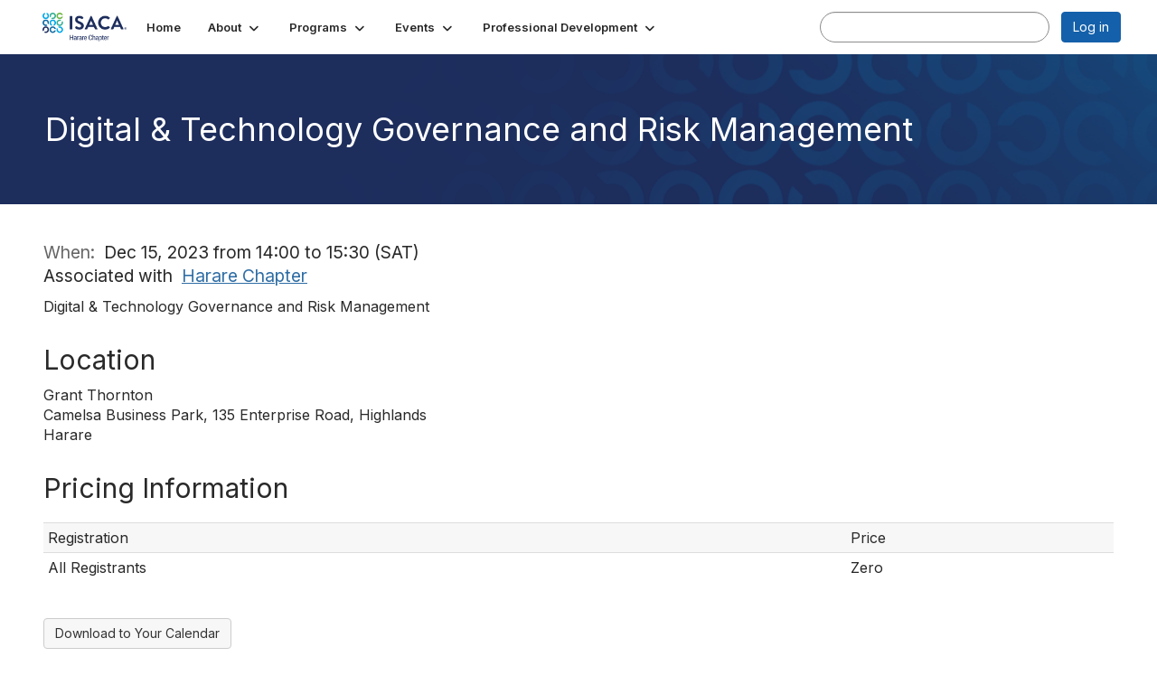

--- FILE ---
content_type: text/html; charset=utf-8
request_url: https://engage.isaca.org/hararechapter/events/eventdescription?CalendarEventKey=fd3e924e-8b4d-49e8-b85f-018807423c44&CommunityKey=aa2cdb45-cfad-4cae-9192-44f0e1d41d52&Home=%2Fhararechapter%2Fevents%2Feventdescription
body_size: 33349
content:


<!DOCTYPE html>
<html lang="en">
<head id="Head1"><meta name="viewport" content="width=device-width, initial-scale=1.0" /><meta http-equiv="X-UA-Compatible" content="IE=edge" /><title>
	Digital &amp; Technology Governance and Risk Management - Harare Chapter
</title><meta name='audience' content='ALL' /><meta name='rating' content='General' /><meta name='distribution' content='Global, Worldwide' /><meta name='copyright' content='Higher Logic, LLC' /><meta name='content-language' content='EN' /><meta name='referrer' content='strict-origin-when-cross-origin' /><link rel='SHORTCUT ICON' href='https://higherlogicdownload.s3.amazonaws.com/ISACA/fcdb3289-42db-4e4c-aa84-3381e6ff9209/UploadedImages/ISACA_favicon-16x16__002_.png' type='image/png' /><link type='text/css' rel='stylesheet' href='https://fonts.googleapis.com/css2?family=Inter:wght@300;400;600;800'/><link type="text/css" rel="stylesheet" href="https://d3uf7shreuzboy.cloudfront.net/WebRoot/stable/Ribbit/Ribbit~main.bundle.47bbf7d39590ecc4cc03.hash.css"/><link href='https://d2x5ku95bkycr3.cloudfront.net/HigherLogic/Font-Awesome/7.1.0-pro/css/all.min.css' type='text/css' rel='stylesheet' /><link rel="stylesheet" href="https://cdnjs.cloudflare.com/ajax/libs/prism/1.24.1/themes/prism.min.css" integrity="sha512-tN7Ec6zAFaVSG3TpNAKtk4DOHNpSwKHxxrsiw4GHKESGPs5njn/0sMCUMl2svV4wo4BK/rCP7juYz+zx+l6oeQ==" crossorigin="anonymous" referrerpolicy="no-referrer" /><link href='https://d2x5ku95bkycr3.cloudfront.net/HigherLogic/bootstrap/3.4.1/css/bootstrap.min.css' rel='stylesheet' /><link type='text/css' rel='stylesheet' href='https://d3uf7shreuzboy.cloudfront.net/WebRoot/stable/Desktop/Bundles/Desktop_bundle.min.339fbc5a533c58b3fed8d31bf771f1b7fc5ebc6d.hash.css'/><link href='https://d2x5ku95bkycr3.cloudfront.net/HigherLogic/jquery/jquery-ui-1.13.3.min.css' type='text/css' rel='stylesheet' /><link href='https://d132x6oi8ychic.cloudfront.net/higherlogic/microsite/generatecss/678db6fd-58df-4603-b164-fd8c2db7a01b/3a120124-179e-472c-916d-0192ff361a7c/638992360496500000/34' type='text/css' rel='stylesheet' /><link type='text/css' rel='stylesheet' href='file://fonts.googleapis.com/css%3Ffamily=Roboto:100,100i,300,300i,400,400i,500,500i,700,700i,900,900i' /><link type='text/css' rel='stylesheet' href='file://fonts.googleapis.com/css%3Ffamily=Roboto+Condensed:300,300i,400,400i,700,700i' /><link type='text/css' rel='stylesheet' href='file://maxcdn.bootstrapcdn.com/font-awesome/4.7.0/css/font-awesome.min.css' /><script type='text/javascript' src='https://d2x5ku95bkycr3.cloudfront.net/HigherLogic/JavaScript/promise-fetch-polyfill.js'></script><script type='text/javascript' src='https://d2x5ku95bkycr3.cloudfront.net/HigherLogic/JavaScript/systemjs/3.1.6/system.min.js'></script><script type='systemjs-importmap' src='/HigherLogic/JavaScript/importmapping-cdn.json?639047942420777227'></script><script type='text/javascript' src='https://d2x5ku95bkycr3.cloudfront.net/HigherLogic/jquery/jquery-3.7.1.min.js'></script><script src='https://d2x5ku95bkycr3.cloudfront.net/HigherLogic/jquery/jquery-migrate-3.5.2.min.js'></script><script type='text/javascript' src='https://d2x5ku95bkycr3.cloudfront.net/HigherLogic/jquery/jquery-ui-1.13.3.min.js'></script>
                <script>
                    window.i18nConfig = {
                        initialLanguage: 'en',
                        i18nPaths: {"i18n/js-en.json":"https://d3uf7shreuzboy.cloudfront.net/WebRoot/stable/i18n/js-en.8e6ae1fa.json","i18n/js-es.json":"https://d3uf7shreuzboy.cloudfront.net/WebRoot/stable/i18n/js-es.5d1b99dc.json","i18n/js-fr.json":"https://d3uf7shreuzboy.cloudfront.net/WebRoot/stable/i18n/js-fr.82c96ebd.json","i18n/react-en.json":"https://d3uf7shreuzboy.cloudfront.net/WebRoot/stable/i18n/react-en.e08fef57.json","i18n/react-es.json":"https://d3uf7shreuzboy.cloudfront.net/WebRoot/stable/i18n/react-es.3cde489d.json","i18n/react-fr.json":"https://d3uf7shreuzboy.cloudfront.net/WebRoot/stable/i18n/react-fr.3042e06c.json"}
                    };
                </script><script src='https://d3uf7shreuzboy.cloudfront.net/WebRoot/stable/i18n/index.4feee858.js'></script><script src='https://d2x5ku95bkycr3.cloudfront.net/HigherLogic/bootstrap/3.4.1/js/bootstrap.min.js'></script><script src='https://d3uf7shreuzboy.cloudfront.net/WebRoot/stable/Ribbit/Ribbit~main.bundle.d123a1134e3a0801db9f.hash.js'></script><script type='text/javascript'>var higherlogic_crestApi_origin = 'https://api.connectedcommunity.org'</script><script type='text/javascript' src='/HigherLogic/CORS/easyXDM/easyXDM.Min.js'></script><script src="https://cdnjs.cloudflare.com/ajax/libs/prism/1.24.1/prism.min.js" integrity="sha512-axJX7DJduStuBB8ePC8ryGzacZPr3rdLaIDZitiEgWWk2gsXxEFlm4UW0iNzj2h3wp5mOylgHAzBzM4nRSvTZA==" crossorigin="anonymous" referrerpolicy="no-referrer"></script><script src="https://cdnjs.cloudflare.com/ajax/libs/prism/1.24.1/plugins/autoloader/prism-autoloader.min.js" integrity="sha512-xCfKr8zIONbip3Q1XG/u5x40hoJ0/DtP1bxyMEi0GWzUFoUffE+Dfw1Br8j55RRt9qG7bGKsh+4tSb1CvFHPSA==" crossorigin="anonymous" referrerpolicy="no-referrer"></script><script type='text/javascript' src='https://d3uf7shreuzboy.cloudfront.net/WebRoot/stable/Desktop/Bundles/Desktop_bundle.min.e5bfc8151331c30e036d8a88d12ea5363c3e2a03.hash.js'></script><meta property="og:title" content="Digital &amp;amp; Technology Governance and Risk Management" /><meta property="og:description" content=" Digital &amp;amp; Technology Governance and Risk Management " /><meta property="og:url" content="https://engage.isaca.org/hararechapter/events/eventdescription?CalendarEventKey=fd3e924e-8b4d-49e8-b85f-018807423c44&amp;CommunityKey=aa2cdb45-cfad-4cae-9192-44f0e1d41d52&amp;Home=%2fhararechapter%2fevents%2feventdescription" /><meta property="og:type" content="article" /><meta property="og:site_name" content="Harare Chapter" /><meta property="fb:app_id" content="856864657660833" /><script>window.CDN_PATH = 'https://d3uf7shreuzboy.cloudfront.net'</script><script>var filestackUrl = 'https://static.filestackapi.com/filestack-js/3.28.0/filestack.min.js'; var filestackUrlIE11 = 'https://d2x5ku95bkycr3.cloudfront.net/HigherLogic/JavaScript/filestack.ie11.min.js';</script></head>
<body class="bodyBackground ribbit emeventdescription interior  ">
	
	
    
    

	
	

	<div id="MembershipWebsiteAlertContainer" class="row">
	
		<span id="MembershipExpirationReminder_7b8d030bf2784e24ac88f958fd70239d"></span>

<script>
    (function () {
        var renderBBL = function () {
            window.renderReactDynamic(['WebsiteAlert', 'MembershipExpirationReminder_7b8d030bf2784e24ac88f958fd70239d', {
                alertClass: '',
                linkText: '',
                linkUrl: '',
                text: '',
                isInAuxMenu: 'True',
                showLink: false,
                visible: false
            }]);
        };

        if (window.renderReactDynamic) {
            renderBBL();
        } else {
            window.addEventListener('DOMContentLoaded', renderBBL);
        }
    })()
</script>

    
</div>

	<div id="MPOuterMost" class="container  full ">
		<form method="post" action="./eventdescription?CalendarEventKey=fd3e924e-8b4d-49e8-b85f-018807423c44&amp;CommunityKey=aa2cdb45-cfad-4cae-9192-44f0e1d41d52&amp;Home=%2fhararechapter%2fevents%2feventdescription" onsubmit="javascript:return WebForm_OnSubmit();" id="MasterPageForm" class="form">
<div class="aspNetHidden">
<input type="hidden" name="ScriptManager1_TSM" id="ScriptManager1_TSM" value="" />
<input type="hidden" name="StyleSheetManager1_TSSM" id="StyleSheetManager1_TSSM" value="" />
<input type="hidden" name="__EVENTTARGET" id="__EVENTTARGET" value="" />
<input type="hidden" name="__EVENTARGUMENT" id="__EVENTARGUMENT" value="" />
<input type="hidden" name="__VIEWSTATE" id="__VIEWSTATE" value="CfDJ8JEeYMBcyppAjyU+qyW/thQSK/wrVIj2JNe26O73/HYsxK5BDcOERYPEgLtbbcw5pCI3pJQ2JMmjKzBDnsm7ZWgi1e+7iNO++Y3zUx4Prf5c6/OEaBm5aoM7R85NlooU3WoSBi9Kx8it/NJa2pq+2Y5Ggrf8FrCsTt3avvkp12ClYpg+fj4KHggEY7eOpaUhyfngina2lVPRSYx6/upjLrBb7+SEnp4TKnXN2E4wTC9Ott7xUnAiLL1Pa3ouQ4mAKbhavyNc8jy3OuYzDrA3JvH1xvuphRwLjcdydALkZSKHk4NkM1tTsEEbJ54WDA1Qw5UU2aE2SSNWuX/GBUxO4FDaEcgDEOnmCb7eukyqYje101Xd/B2tDhQ7GFGHwQQq3zSfsikP6ntzhkJ8dX4rjreopwRdLt9/nApORKfnTN4CjrDoKR/lAhvRzjffoxUgGYZ5IowA7EtJwGC7SeGh4gM60/rJoumc95JWdIKVvYr4COoDqYAb9WOd/[base64]/Me34Prfm/JuiKwTC0aQaNI/wutqP6ewdNuQp23WbdlotVQTx5ZWIERO+scttQSqLvVT5233TTkXShC6THjQ1xnxHZPL5zRKdAiRNizTjk2pN+0Gy+EMtEPr7NzYRvSdz7Lm2ecaF38d9IETAp9GUAM/16+9+rATV1QW9DRK7LVmSuaxeXxomU9MAgwgRfS4mmSvrSsS/FxDz/Zl4ac4IxiF5BQERJejZ9aJmx/529o/[base64]/ZhYQK2nhzgWc1lMf2g5pQBFN/hdCZuxurNdH1kVslqzLsb3LardHRL4ZNIeQkeF7wD/YQ1t94RQsYbevWNruPwZ/ut4luLv9cNlCCZvVXC7HFzQcEPAakuyC8/VZdwBpWEKRF7q99RMIdbN+Z+44sBQkpSB9FgLomiyL2U+vjusFxinNwmUA6gZIpPxva7E2taP9cL8UYgEx69zBJ40/MulGuzW87YfC5rdzBLz4r7kNogY+TWcLrdnX192a0n7Wgxd8XoAgGI5e+Oj/+jehqXhrILYq11Fy8Dd9HFtGFc00C+NHoFFvtToHGF2OglNmf1wpWtEzrLoVEL4769MSZqqsenuejW1L1Mgr2jdCfdZkKVpGsf9POB5TGIHlT77EH+VJxQYCZNrDAkqvngLBFdip6gMRvWEvtbwWLHUoKo7VEJWQoJADf6ZTmx7kfFdyEDLFMOTucclCYB7/Gze+pm/vQSpyUZprVyPiQu/54cGFfwOLFeJWT8m+g7cFdFSqxjxQZ5Yiam8TGaB5MEMK69C5APtoBnWrKBlCCfFpxqG8vaYyYm2IkT2EMOeEeoVrFAzaoUw7p9r0t+JSc1nsrJ/VEsCusNPLK3phmfGmblKpJF6g56NiRqo2H8bcr7fyM4L8eBQ8AxGGDPU4k5Zy//3VS5bDIxwjKUf6if3vodjj2stu5XNQyJ4AFYsUJ7a7V5wIxYA5yHhl8aLVpHjL2uyEdGQI/14dM0FCZDBSk3I+ZVRnjzJzjuE519szBfUKb4Xa73dwM1v/ftkbHT/CfKztxQ7Fo+JVriWXJdpVscj6x4dRkL6gwPgrORk37PYWdPiuVcF6rRcNkhG1QHECFLxd+/lhgAqMBs/JV/vDEeZPpgCzzqqy/wudSM1iDVEVUaMXsVHQlDXEb0KfR83Z4vy/bGgJL7re7IOroGcvuzd8/lNnJfIHvE+VnOC0HBVsdf68/39LKh7ceEU2aBoe4ZKBOt1lYCN0ecmDZHl6GsF8uSmbd9/cDrxKRn5EGl7dmfn5i3i6nQY5yPzMuEd2ug1hdSS0NlGnk94W0j9HyAt7wguvBqjLLLSoIRejv9zxsAVW94hQ26qONQpc9s/VCsiP+F8PZ24GGFExAYCDPqK/NEBv1JxgoGRSUrM7F+RGUD8Z5/sHV81WVdGA/Ge3xWH752M58R8/pfpzAPisMiV6NlPirJtGRV9NuuH0LwrqwhYzQAR0SjYMvMdiGm9tqH8+zIh9/1BMxjq+xQ7FiLFM+Pg5f29xarPW0QCG8N25WRipl6v1Gxgz0UQFu02Azj6eVdEQFevDIWVzAc1jJRa6amsfwST95v4a1vvKRRdXhE5REERkj8QIPZkfepIt16z80Ak48l+d/WH+4zLIVPyXVFqu/XPHfkFHgaEl2DsgPFcTZLZIvqfl6qFet2LLks5srb2BLmasIphVdBmtLW1AeTbomC7eNEwrNX5gFfXuHk/yycJR45aHDiOqOpxYT2fxXZsFRYuH93ENi+JPx7FPqug0bvXB57Z/KC3AyybPsVv0tCrfmBCYjsY9HhJaAfNmCJypYE8gLDb0uyMqfYeCqKusRnc5Ga9c5q7sj1Gha/N/F5Fv6RZHelgDdx6T6gMhqpHQ/alt3LvUZU8oWtawjSs/lYYQq1nxs9O/glUG/ha7FBDVSo2fB+fP8V1H0DmCxxqOe4/73gD4Dbx2KNDHdU3+dq1c5RRTzKhAuhHXhghIesldoaBV3AVIE1Xca2W1rW+l//sgZfaSIn28E4K25PdASQZdzT+C8nWgvvFA+PPY3F3RzWBFN00U0LSIlZoD1hmNSylJ2gQ0cr/dqfuNnMeEvQFPavAp4UDBcWqasgTJrmcJtifuq3VAuSlf1ODN2ux7TJe/wwF1wXEo4atgCa0AtTio5AdgnobRWOy1VyUI/UZqqCgnV3fzeMc7v2pd5PkKwLX+4kAsbcP+me9YLAW1Rrgaie+5c8tCjwuEBzy+8eyfK2Wy3HB3xaNC74AIB/GSZygmVGEOfcxQmUa58Cn5W/WmRAQv7pMbI3d6TYWbtpxsvNKDvBsmr09eGVWjMsi/gqMM5N8umAjfLUx4Po+qUI6LMrI4WhPS6E7KGGoF0neYrlDYWbEP2GgbYlL0FAtavcwkqHT/Ea/eBdr61V6n7n0GJH3JMBNo80zs0W0p+Wgb1f3Wz1/K9DBh6uHMV2jRSh6KlbP5jp+h4DK4ypH3pBOL05n2HVj6SaaVkEgR38jWu+l2NFfR/7dKxJZHJGyS0ud1WWbG2K5dVSgqKkUwXSKmgMIP4WKJsbzxbr+oTBpVl5Gsshr0PVArYkZ/yEoU/Muk9WAGu8/MQ/KOb/5jZo34hWr1i7ne4/XYqfLVzmprP48SsANHk5ZuOIo1O420ijRF5xcWYkSy1hLaBKgx18wyrEi8nesyqpxWnUxFVwsfQJBdspuWEqA5zSk5DkHc+yF6DI/6gTnKrqjq7Ksl2zxaDRkP6od5Qx7XTo3cgGUZsKGv2AXShjmWbVsm7a30XGogEdeo9HbvC+pFr37nUIgs4Q9T7dEXAQRR/TEt8fthMNkWQQ5JWF+MMcxw8zR/g35pi2A2cSFaWTN7UqLV1Zxk/Aks/lugEB1NjmcGejWtLFCLVt74yPDXmCWnxN7aRQokfFRwq8NkpcQE4/JSiupAuNdG18K14slhtnQXkrV47pZG9YFfa8MARiy3NrlcFxvzHtSKGC1dnvJ3GARQThgwhW1JpgKqGtZSSQZ5CaS/THkBeUpfjI8x7eHZxRXYO/rr8me1W31eM8L4ogpS8stT9CL1vXMvIXLlhMFPwCdCTwPcLyU2ShtUJJYTsxbZITPtJGBErCTKor5Cs1HcG2jg8GOVUzCiGjf5FjmqvMkX1p/orNZnISK0wsJmSU3nkyD+1jb8fU/B4eC5FIDTYe3oHQvR9RKDUyLrNkQw3UWAiFZjCqCqt488APyA86ZNkuQHfMOIqGjBS5hPaZPdG5hujR+boN0VUOKguoNsIIQuFhgOoYeodBCrOQ+mpCAZRFzJOffLb6PyT4K1I0Gb2JaOl29qM/XanyrARC8He+Ma6ttVizMix/Z1Bv4vCpLm3FXMXl1w0XirYS3doXT1Tf9VyxkzfOK+Fzu1VBdCFWI9RlgsgfACy7oAUNcmsPbK4Jpa+ig6djs7lKmTOL5AFvI5IHqiqFzhv5cXinwaEM3dtnwCzJZwBgNpOQ7wPf54l0A4xegDvgTVGzdOpyo/Z73pGJd11WzDVpNVi9sUTm8ZEdwl8JVH5IcKh1nAEt8W4emqRCZ5CEEWFaOnZeSqG9ifAjgUD7YQDBPytB5UiazgxssW4GTKSXu0txZAAUpLCcNs6j2MIQMH2YpJ8wyBHZfifU/hAv+mfh8ai1Ht5OasOYD6TdmudHb6Er6xXOUPlEDwNPBjYGhnXIo3hSa+2d5a+2+a6rgSS95a5/vhcXj3AzxGfqwNnyQgU6iYm5N1DRdPEpDhmPNlkhfkGjhS9UaczdIO8sSu/guz3DS9k88Hn18fpqKxiJn4alKW2cEquj1AzAnRMTZwZgmcky+nTi5D4lSLlEaUN2L6W6SX2emMnj3rSwq0pwsJ5ncmJWfkTuUhYbdqJImmt+SfYmX7ROozQn3/xzxkNrSTKQXQU8+glvf8QrDKaTdUcqISyiM6V6YcqgvWSRHVK+rQZ1Ha2osEP4yYuQLanY9F3aAK+qH5rk79ogxXsle0dUTjNRx4RO2yA7Dt4BHGk5sdVPr4fYa0Qi9opPrWO/XLFOHTMaSW+3Cpg6PV/WbJo8IeSyhO/7mCiv4U5o9S6MoB8uNKbfjquR06EjlHuEkIeuDevDmh8gdwPjCtrWPTZe0ZP/mqhtf6NQEs8sG3kmc0l1nJlGjzHNi095rXGCTE7IV0BhMeHT6oGRUVLiwKxMUGXvCfA5OMz6mRFXGiR11xBn+xMcJ4iDZThzDkTB0e+VctT1tGLGmfLHGvbnlyRis+QVpRxpUu3QvBVdIjY6kG7DFQ1Q6JqKP6d7X9dmvVl1UpyrCosCDDVWSYL43E0Vl/2gYi84Qj2Zcl8KPPZA1pwzYbnX63hDGGfDy5bCG/0FjShCY3noztRnU27o06a7twd4jJVblyWHT6SNRwmy/nYzL7nZK+1Lgp1HaSZ6FQ3NNwtzDL+wkporzAKS10PhvJl/7HLuAHQbMwNpiiWGlu3Jy1yviJ4LJm1OQC3EHDpjhRWi7Wn3wcyFYzeOqxFf0+f/v0WiN8jKkM5qygx7W1TkvjTgJLCQtJMo+wPZlfMSlfeNC17JgqN07IWdzXS2tTTXQeHuAVK+vs/lwSzHApYVbmR9wJ5P39ccslbG/xZPMJf8suRh84+6vpsFulzPe7PctL3QE5fXHqMUlx8kluAjlOzq0dEXygtaxbUC3EDhW72ymEGFArz9wdKG9EwYTt4wVsfie0mim3v9Od8uDQ1yXYcjJAf5OlKv518+TXKjQ2Hr3jUGxYLH+bYFXUG0//Ki9ayhTb9tBiWH96dMjaqmXUWBh91HFIq6d5Xdfms/WK3tXtNmuwpJBCsWZyoHGnQMNb34KuUyGGQBZbS3mte2rFiSBgb9ndyMOz1bZkhjRDacgj50OdIDZVXJdH6bD3mce7AfdBBGStblirlLiSqFML2t1LjyeflrfHigSKbtJN1aK17ubavbFMiWoo2sm6CqxKZ1/wGZKLPF4d2eGhKdw6N3Bcm5KXg0syixXQ/eABfpH5Er/40mw+5Q7nMo6ZzqM+u8SpWzuduIYc38TVvQvqBtH3mhoqyLruGk36fsO/WVLE6YizBS6jfSG1b3nkowLCL739HDIr91PrQ3v8P7xNBepd4gU6noLQUnVvsm3U5lJ3eUJmZ0imi13BdAl6xRWZs+4DahmT+d1PCJv2k0IWmKa1LBrwrwqpdQXZwmY1NOIMIb3kgz2o4Hx3G9s76NItNq/oLBy+TO7LGvJtY02Gs+wbI53ihbfMrM/RVfJ2V22Es7O8rOdG9VJGk7E707XlhlXJQLgzFeVPb0QIYSJkr7GcWG1j9Clp4gfN/BjKOkY+OJwI3+ZPMuBgxbnXQTKXb5W0psCoiefbzNH94MUl7SmdWtkg7TxdBPCbR0tnRk3c6bv0wAoPo50ZGuqGMrrk/4we79pQqEnQVt5AJmeueQxE2iSi/[base64]/MkW8H8xt7YmA1LKdu29ysT8QI/givEKL5cX2Wt6+DnazflqiXiki4oQr6Q9E075+IeHElyszme4YUwcWHiKJ8eSmQukxhhrpIX8mIgug17hc1sXaVx5gA1MfOQOJp7XcsHv23tMZBWuAQTkPLxFGXFUFO3t8r71Gu8Om05kMX+faPl24bb9Vs7xwVmt/+Z/hEPvMUOjN08x71zOk3YiKWkcjBlpSyCiZTqzEXHuYuipLR8uELgQZVsknZOeB7N6xdk3SZyEnw/EwZlH7u1ouTFmC8cKs87xCsmXWREnqXEKa1r1sB+nbEQNrxyTfvBMg6AX95U2/Qctz9GUq+4empUALO0judD1IPDgX9h6GPiAT775HTNRM7vWZ8VAwNK1Ot/leQOS2GYc8H5rHNDh/vmJSe7eUGqRWrodYq4OBx1Ff6QiLVZ6/jE0HnIScXY9KDzgc17Q1O7wldbVdNf/t3eigCxveNVQbV/hb+n7WUPdZ91XkZuB0WCS0LI8yuIVpKlVOzTJ11c+VRtMh4dtKcchVDi43eycsQuch8xiZhhosgNfzpwJ8RE9dA3nrAQiV7L0aSjzm2/5mI0kXSz1eAA+5kdjhk7gIapI0ETlhVE8/3fVhkjUDFUKz4aFB1GoO2WBu+zb2BiBXhuWRv3yAAt1kxmsEKjV/nZBTNOwwV36QwTTQUsWrmiZWf2+1BDwxCXphkyO8wAd1o3s6FeNJCBzBnMN7XQLXWGMYPpC8/BZmbXN54JioH2vq0JXSK98A7UBhL2KEjKU4QTTKbymLES7/c5lQDg/ARmUIQyCC9GDtyIR+xznVocJXcdaXd3EEyzmnNyHovmeHDpaEGqi1T3w0zagxE3sf1R27Vqf82g2YcksIdp6KFbb05Z36DRE/CiOkK8SXAl5SN9EY7FSEqYna4tOd+ZWZf2/h8BIfJnqPrCDWJJeDOs9TtdhsnE+JU/hlnUH+j/epp5yPnlGuY7xtIkPu0ToR/A3h1aMPEGA/dpUmIbzqGKiovJ6HAJfTgjw7oAUtVkN9uhrkJ15SMJUmooxMEPMIH9t8Vvlos8/o+0O9X9Aa/9IlOPHuRBDXybu6PTRQlh2s8W20GJVt00kogN1os2arElGZMvtu0DWgY/JzqGclCod3jvXH4A12SKihIVcnGaWQUHiUKHsDAKsyx1bYUBOOIX/x5emxxOq9baK0NT8k8nMAFZERrKW+6uaM1HR+F0LD1oHGk0hps/9TasySEM+/pQRRYNof3ccfFPj3tpNxOgntOxcPzkDCn53N45gO/pU07Wmxfzvvz6rbYKe41m0EXWBPvq5pHyYEiZWx3x/TZsimVkn3vx+KSz9rA27edbY/wZkCcmOCie27q1qb5a8IOf2qO4YzdVdKTr1OKReZmEKFPdNh01V5/LZi1FC6/Zfr4eWgdAGtPmVlUQgw/8bFEqOcboPuxyX6onOMF20vscvu+ZB9Q9geFM6DQ4HX1JiYHsZ+lZOOSo9+EK3KnIit/jj00+ahQ20iCqGmSDoeJesXU1ruIY/wLyGH2IouLIwAB4yTimNWB42fGkwxgCmixT9HsRIY1Ladrqn2Sv6lAWKKCIIh/oC5D2Blo651bZZZ3ptCqFLAwxEQk/+ifqMoKTUREBp9KmC5I9KAVL8ZqQF822rrsB5XlrNXYyr7JWTeE2YfCXOx0asR7PRDnlZPGfD6M148ZiFSYM2LXPzZJz+dBxUOBeZHwLrov0xZxw/gWnPmFexM/Y5ODjKCWbosL6XJPsGKz1khhFPtjNsQxCFDem/d6f32sk+vgLK2UiRAAxE2rr+SpW+/QfjnG9vn0SYiEQ4vxFQTm2X/RwMg4fPdjTOv2WrWFXjylEtbtwtktSL4jXnjzlv7A2CYs2bKASISgfuhEejj6vxCqSTccMPPvVwJciBKKh+Px9VhKUAMzViD2bqGqGJa+ZMafAPVT3u9ZXQepJZx+Y5rIrFHc0dI45vIYZmyqBUbJXRAijN3FDtRCg3QA4ro92k6SxrMXmmU/yMsXUYrhTf9MxnpUgh96IXA9GpDvGkiP4Igr4VQrchy/oGVwIFX3nulEtiv+613bskeKrcC+9A2pheEY8LddBFQLE2XOzEIZYF6jI1sqHAF1wZ+GBbiIbY8z8DLKOkmoaem0WqCcRgU1pSSvzyiLUQ7LSTZ9lKQYouWF8xXjDNG7uwmWKzpvpubN42rXAwcrZ22dO+ASXjlW4DxJwJWxiVH/[base64]/imojwCOHqOrXypqwmEgtCXvABMq0fLbX5jP+zukrsx6SnqHm8PC3oUk6MCGY/YgPCopb8KOd+Lgv3SenHmyuf75gSoWrY4ptacgQdWEQTPnouvummejjpkKSvO/oUivi7n5FePY/EpEvm/YG8i250zIM50EYUMKRfTZxJ5e0T9Ccsi44MloUG+km0nKE9Hf6J4B8AE81edGjxFYyucIaH/0/IgvEM8ShDrLzZ9bn+eoTPjpT6F0e2x7HjPjqOfHxm3aLQfUFAHdXdOSigxoqseq+UP3AZ9Xt/yeNZH0DH351bqJHEAV+5pQt6wuPxJUR/pos5lbSSto856LU07UKJrw7pDbnTz3QFjOKojCYKqJrPEgaJvbAbzvU5kU8HEvPfh217qO/1OZr3b40LaGf3svuBq4jWLhZnmOxW8N/mgtzqJxmXBrnkb9Md0FiGjwGCnlvnO5Q2m3dUaIwkxByyxvsDA/[base64]/sRnkVq6o1190gg8XGBji0cvR96vPtmayfnuxnfSfM0qt2uC4mf/LDnlYTwuGuzs+M6qvitPEWK+F8nLRhH9AG1kLQnjJMZaTya/wMa5qrFy9O78QQG3/6fHF8j+/[base64]/TKYbVQ5uGc0Qp+bMMApNcbUDi+xNLHZP5xTI4xY3ycviWZ+cWVCHb2L2YEbzMmilHVTwnMdHr+Df1ToFdBKttW60DW/JEmHR0TToQaRwlUCqz8RnT3COqQXkRFpSSpByNBkPdTh+qPeodH9qFqKhWCWy769yWNV0N4oo7sccP6Sz467l7gB2bS9/R9LAIdtlHyfDFP7CeD3PgthPLvAPpMZIAkmyRWyPByn8IPWugr5o+KIWYvu8/6+TAAtcjtcVG3ATXab0fJXa4bfXCE8v4L13GoaYibXaxsJTu8DKXpC5fnWedHEVPUc1p3/MR8dqBpt4N7BxWTpR7xbtJwxt9xO6sk1YcEeKzPXhIzmHs7hC32krDJWvqQEzXdUWB7gRM+2j6akaOjbRGtNc3sqAfS1Io0MyX8BG5ClERO7v3Konx0whgIRII8vPcynqszitzQl7mb+MFXU/+xQj1+sIXG0jAq1hPy0YQkIUPNgxkRIv3+tmWoHKkmFOgG8cqYEfxMiVD03+3bPZrZLyaV1+vl+3jXSIztNUBNnMyjsE79KUVCQyqMOxiO6wN7nsQL2eJtLjjjhpzusJRv87aFrX3XfglU/4yMzk8DX/qW/ljELOmmHpII/2CzJUGvnt4VIWu1RB23UFU4x2Tg3ayTpix686/ayHM49BWUn6eZFj/Ewy+KhOzi0GOQAD01qbnmFa409dzQJc9vbKSGJ0tL2ddG+y4Npf0Zvl7GNM5r3MtJqIu/cY9IrCiPy5iD15SHikjxoZ7/aRMuoP7BpUbJGhlPxJHh/7PVMT5Wqisu/qAbV4oyrm6O0qGuWxUuGeW9Vo8CkWmt8NaLDOUUOVlLuuWCy1irz4JEMbqDpOCzvxciXk54YteYuLM98jCKtCEmwsXNQObaB3Pj6x0orYNKG0YZtnkpC13rWz7uniLP6Sz63Fcgkq1rYJVRl/BgW+basBjiZqOoD0i91DJvsn95onof64wQG1pmbaw+jLA+HluVLYBcBAldIBR9a+vvCvmx5BmD9/7g25bPvYcVa5ZyjTbmaSSduxbpl4Qneg7AXit6UBXbnvhPzIfwqZPioRO9pLl5JaxsdjmpAd39xgLzFeGdrWPJvMM8M6UhhBsGB2p4aoBt9DjLSy1VVg6byeL0DqyWwefut6/g5N/X8J3/gxQ5zXC8dB4OXgAkYzQtSCYsPPAoyuUzQf5M2vZ5ZKkLy9BGfP/8MhRv0Ob3x5+vhZd2fNDpI3p/hYQM9ggGTzK42zjTyfls7M1LUp18D5z1o5uoT8j+NVW3qubnQ178bO4vDoXeFIKWZek+dfRGk227+wrHycOdQ5ScHJCAoSFXZxg6wz2/phQcl2wXTSo346uw+6myUL8t+OXg1iIgc3/4eyZWm8CaDt5qor7TKon9ECEOGFAIsaRH1TRpw/mUN7yNbIF/JVU+wGOO3+jTk/iiw9Kc9P8GbzXR0RlSDKwcJn9F4eZnsVukH8eZo9Hg+/hNMPcj9WeuNmyoYw/[base64]/qxZm0g+WfbrYYotKQpoWIql5J/UfF/n/QPu07rtFwer8w0VsxzamBvHdeQqcXDOQaqQa43Dm+YGSv6cw3+k8nq9gIYsJutZiHYwRXfKXPLxXwfXlhRtj5iCXws43LGvm1hngizkQJvLyi1PX1Nu1+BoKLzVySVlCdxGYst0837OxFlxpNQs9AwsXw8GjmwFsyz26G8v46NWj2sBL//hpZwdTBTJei1NeJejsNN4kbfBS3TMg/Z1RTBKdwte6CsogzGRVqn0lgLHRSKYYcvvnwicX9uiA/pg8RECP+WIHo11WLP2RUBtCHB8lzF9djDW/Hwh23i4QMTGCachbMDl/0wKK1wCjtMAOLKiBc78Bg1JxqL7ptg8mWE/3xIp7e5OCFjn5g0ghBKy6qHKp6d0+5JEp4TokKW34x1W6lczT5aY2bYeQcdX9OAYbR133pLYjgpVi48lnz/hJhnOehwlcKkJcrvhxNHqDTcYHbor2K2REgomUk4/MnpVUoFaPKQHHLNlMOdsgxcF3EJ6cyhMs+/pN2E+E48m+xeL7zw1lrslzTM0AVu/dgBE1euqW6Hy+2hGqK+HyVM4T1m9affbpKisEWgKv4YbN2OtxDlmVTnWzskaal6XaYHDwB5e2rqBP2C0vZx7GPvxAvKWDDlx8EDNjtxKfvWN+2l8lqxA5wRsEo/Y6mEeVKyNIh5lATN36OXnya9QHYQfeYcGXeRE2VZqQGTEZL8qKik7lQvX83eXiKqaBcsJPYogpULVNiVE5G1f9tS/hcfTSSx9IdUrBL4tBHmPBozTPwrlYhzwHv6Otl6nM0s9XJa3xTxtmlzI2IP60RIAEZYyYpNCyLXnIA3I+YyOmGESQeK+Y+5uDM856W4Djk4vBhvfnU/Q8xTvC6zCG6witv3/1lI8zd9M61TmJrBPstoPp14dPV79IUt6w/8ggzYbwYlKX/jcX/1yTwjQTm6ngBNLKa/5sg2vIqAaQN3MuSPLG+BbteTb9hlTFRQ1Xxg9d2Bb7G5g7iQcaKIVSjsBtdOD1nk6DXDJH3ceswHR/7rEDHs1p1asSKGElaU+maMM2gZBK8pPPGqvyJcSPTGgTBNS8hHcCDbDs/sMuu0xfeL1XRIo+lk/+S22SEvMULmuClakL3KQSseN49yE/3YHr+JIaLOf1IFCc5GWUdK0CB2ZEDk+CJ426J3i4xR36op4UL/trt0A1xvJFhUSd1pS3/E95U+xYJzAFenkP6EEbuwI+TnQB7F3Xief/moGFaxoCfV2yDte4zchBekwHLYH2SqY5JvY9RUXz1iHnRlhQKgNfpVrlBpnDA7nV4d0w75TPfj1UtEDiZckg/f6Nkn0xKEzUYhn2u1N5sEkt/8EaK3j4+uVb0PznTkZe0LO/wOmONk5g/+g3ki0bkAmEDmTiZAkxPAYDf+XDSRLuZUXexDvpl+BfazhwmvNae3UpfSNkcTp3q4umSY47dfrWmXoz56Ufo1OaZJigqtEH9AcATe6+kEBcSWfBCkWy7TmziGLTqwazM5jOxXOo1aM7b/r5SrhOUCaHcD3JbHX5KfuKraA7TyQ68GTbOs7IH+hpmWWTHrxfVX9FtA9YOv8hQ5sn9rWOaTu5m2ufCeqglIK0HpcQOXitPU0SkBsh2YwHNvsWosdQkGiuBVZyO/QcU1xZfPibSxanJ/sHQMKM+b7GxlMzN40YceJugxwZNrwppwp09G5H+YEm9nURdWtL3Tn/[base64]/jeEEf3jx0XMoNix9JCdfOiPGaglN0UPcpTMEIkjievijlFbAa6PkIT/5czVtFSxyI7lq97ynNZuIkWRKQ1Lp/ntegQU3ZyR1RwDyOLDqKJzQ6+og+CnDdANB3iZwWvQt8MoyNQGa7qVO7xvxkh0Yn3cEjJm6p9yt604rLCH2njMknZy7i4OOspg+y/NjnUkbqi4iMVyjfZAXY/pVdrk6Zck1+0V6uinJKrQx7cqt9gnJSe54cDF9BEcTsEccosMu7ouNUsAxSLuqCBr2UxzCR1zlNwUyG38R7Qz5pxXNBWAx8PCwMZGjQJHgL972AGoOI0R4VZBmT9d4Q0Mj5KElm5O4avUeIFd+i4CHkd+t1nwJF/6HoAa3CYDSjN92rZ8f16ayDNKykDocBNNElGlxpCHRUrctaAWK/JAx4Il9fGbEFtgOLVKmUfVxoNt/HvB4hUa6M3V4Mr++DY03RWwS3agArFR6Zf9eEZWah6KG2nGpgU8DHzOSmIFk4NcX21XsO8wQh5XzVvyfmID6K8VGT5rm7Ulvhf3MYfnnb7OZxwJ+p2HJUKFWX7IACkifAgB5/oHNI52V8CBNH9oUNv2X2DAo/U7Jp6pZwsAVtT7hsBqRV2d7nTdmEz86iCUF+ONF22J9Fp37Kc/oMe02zRUP3rx3iWXB6NipnMemARkYgZJZ8/ZiofjzPzIO5mxMm45YBud80wUVLePayUARAinVVc5MnMtvXwnvfK8Szes6CkKG7e0unIXbqH2yTQYRZ41o8eoM6fVE72yOpVny3Npeu7i3atorL1aCuV7YlAlkVsxInWvoPkXW+puk/0eZYcOEGl5Wwk+iYl4pe3YyBJMRflgix1zyI3P0ajq74p0IeCQQ//D/5s5p61IGhl0tYCCVLelP+W6mkegpLiZZ/wL0H8cGInkDOPpvQ/uoNNuHCt8JwclUb6pSbWj+Qm38GgoOrErvbFLaBA2CnpZ+ytPibckwpQ1y+AfGp1ErmocVwrCayiV5FjGhSZt+8epQbbsAOSCmGB3R1jSof7SfBy0nRBStN9RS3Um3O1Tv2ggWDwMAYqOwpDHE1KOSQfBGZ4qTkM8ShT0yqJnGULPKtux/SBdsPLpMIAKhU+hXDKpMnVmQTh5fG2iZ5D5QNIFXgY3fUL7Fc80kcvKL4sREaJiodVuDnJX1ueKSYxQv30atwNYLYANM5PCsvLLNGFNF+6SGupMYJPOK+u9vxmnNjEbCz05kbdbKPkaTCIn4UOP2p8EcqLCOtyk+l6yiLyELbtbJolYwa/zxSk6/rw2QqD9Bgr4Pr+P+obIYuMdOjkfmE6/zMBWyaI5sPqm+6NF82MVKkHM48WTGO6cXVQBVPxV+dLT2SVVKJ3zKBGFGgZ0LC3FQ4M/7E7zKz0GvRbCnWShWb7WJckatkv2C0wyq3YTGkPZfiMMR63NHMnR074vgu3lJxMwDyGJXiNj9uF9rFqwYpuzE9rzqjIgCekQSMssqocCTd8Jq1Yx+s/tQy+vdq3CDENP/9jk2MjUZQPd58PbRZWqDUngmDSexVV3aeeWMNqfXm7m76gYdB7nOKVbH7XeOGM2Had2KVh2nWBRAm8JF1GdQzQ1aNzf43SlFIQI4mYo29A5Jsf5gRT6tX5/HKE8bqx5TRhhjY8x56YXz83Jyy8zWXIQoYPrs5EJyrfp9uWR9iQ2vLjxw3s033AhzgaOGB1WMluFTDd39s/CigSlEjY487GS1qHnG7Yp8//ooe1cjITd+8U2TGQv32Ln2lPTnHtIGzlmdyaB4vleUjIWrKp2ChF2DDcJ63SM6b7iTtbbG5u7Pc6G24PV+KdxERpMO7dGXGd9Yz6bdW3c+ECyhLMIlq9QE1lA3iDgtaxx7ne/TLWBU2aqL5Cq7aPbA/v1JrfbjAsc6jft+lKarL6GJWebyoRSsDsV1R9d8AhgVH6dna9QA/ApCZgIWEyyoJPuIjizM8ER0P8GkHxsIoSPLZdWNQJrGUMqES9iY08gYcytY2vnARpbzKnb2kQ2XKEFm6DkqvG0dUgi25i7Q7Y4AhcQuXPrJy4mnl4dp6cyAAIrZdGJt8pN8mO7Eo1kBK6N/nOHAnDJ+vJe22WGe1L79j9/L0i4DQEWO8ulRg57Z6jNmME83lcxME+LQhazTRZpNVTniBeg62MfbQrCJJj2bxcK0QtFTYpDLWl4dDynQ4f7rhN6HQCOlw+ZiPqditrSLZs549HYz1u4cOQ96zKDRTqf9w/AzDuhOIvVGXfSYpSUOFcrXMM8lbaed6k2AI+W1XldXFPAXm7kC55nPnRZYRgqX4LKPeBZjhaUllqHIrnL61jFT3y/Sk5ZAw62flpmyUFTyQz5+bqo6mqfuhgONdT3xzz5DAhbEXAGPqooq5l9Dl5E6oQvdD+WLGjCEOoUjWX0mo0H4devzsA9nWdY/g9/WU3YQTah7fB6UzS9FzjuYBrKZawRSXRgp3Qt+fOpuZeT5pZ7Q+jVmfmd/ydf9mFolW94gNIE6r0BAkg0T/r3Lc63LVyk2hMeTH9U+iE/3CJ1m3XsdSMgy3SkWWxJ4FvExYNmyREr5M4IzWAROBJJXeFgbJn8ExK7XFK00tAueqI+ImQR//[base64]/NqbvKrF46XuqS9ytL7K4JJ/SKVQyUcEWyU0nLMYmZsuon1F9xULfVvfXkUSzYZ0mgRb+oBTRZbJbZXAXpvTT5x8CHORIK3lgH2IwV5kQk+9agaxrqk639HG1RfZkS1iZZtW75040+JQBfYY1ePI8BqcmNjJl27TgM6B9xab44c16r6zP32GnOGgX6GO/l/4mRz63zpurv6tLTFvlVnsljU17ZUGu+1L2CGXoN19GLqTPNss/e8VZh2lQ6huDRjylDJ0FsUvSdq/z65bqsW+rJ1NsgqI0M4wJiZoq/iR/tqVdjSbg0oBOJ3o6wnc8ous7mEf6Udal5PX9ecKhAt1UY9k3zpdHGUy2Hg1l78lO3SE7EUmd96oWtySfCUMHVXV6GUH+QtMQQAqV4OGmVCIx16s9UD66JV1rZbsSu8Za3fT5NkfwY/FfhB8b84F+PxBvRMhxPNs8SH6lPhJ7sPsbCeOTJ79jFRflF2Q/Ie6BTmSvICZG214pgZzEMR9g2DVrfdvyaBeq7icpNHsEy4dDQNJTcD1gFCiDHw+zbr2o9Zi64CQLmgj92v7g8vdsxIE5Cik1emSH/AdNsSDMw+rO/Q+tPoErsIkDitHb2EhtLoqRfai3ZAe3PO6MtYzEtczLahMaPEJasEU3XSlkelX2C9OF4hIObqaPrLZ3k003oZbKzQrUJC7PXbw2O2c9xxlFlu7Qb/gfZLz2nXjb5urJ6eyjg++xr2tEhrLUJafvVe68j8L3jIt+GSKoDbWJekshHARO2m4E2u+QxumPZzzK0jN5NyA8Xn551kyMw6NF/h8C6OnfG/BDMmjEnjIFBtnS37aFf4SqNA23oyA9JFMP39bJRhBFj/GH3bUzQs5Z30KSpZOkDKlciWLwki+kDi53TA0EiIFVvFmnAXJjx9Al/5VF/a1EgiY09kIV2fAvgJCwhYdBzTr21YvRT618aYXfFbssqqxsqCb5K5heru0+Rvxwo+YYwzyE9u7FTMy6TwUxLhj9kmHw0Fw3amx2n8llmwOGT/0cpLSFnzJG1PIZyzrOIHp0b3IXj5Eduh8ePotZHpvs3qxCFfd119Dm1R754Cvw/pmXLehT/lwdA1nMW1ItNE0JZMpRIdy9pJmxzwoOpl2DRbH/j/+q0mdVIZW471CIA5NuEzEydy698XJ2xngfMCt9rfWT6YgwQadENFjhkBUndX9SYmLhuxQvS8bzJZ07K966Hj4lZwBY50mvP6q08PNoepo7yjb8fN53NN+QtA16qiBa6Igsi13/olka+AyoGW5ckLonpt8yXt+8ZU14yEp3C7kSg3GfgC8h+TeFHCZJcdUzRSYO6P1GjlDx30S4VtPZrG9b8FNEBUupBr4c1IfJlvt5+4HJysWL2vEJdYhL18aPUELyvAH91jhEZuAU6uZrPWjlY6aozrlc8WGCLy6qQ546vufh8wU2nt/Mn9IgvxWgo3WkdhVr0OAUgXyNhgVoyxq8KLsXW3paylXiksnf0irXyXzBwp4ngMqY9faPJQ7o95W3Idy1+XlSI0n0+S8Xci47aLaYDZQAfZJkUxlXRSI7ceDe0uzMbA+2swOJ4I46ySaWNXHoaB3pcPg2TZqpiKlAEKqvNQxWZqwV5ksK31/HY3n1NYFd3TTyslPjrQIeN3hGKXNPANgbya5srUidYtQYBOmmgB2HhYeRZD2wGU7kBCATb5eJnlC42tBq+RgBII4BJbrI5B/JpS0UdHNyJ0h3CPdRzWhxinasrgU/PPnOzYand+1adQ8aAJIFKfpxNaU0usaYvWrcAzqjIE+5COuSEZxnqqF+ryUhtp4TdebsaklDEbkGlEXO3/0LDCDjdbUk8Em8iyaqANwJX7EGQjmk2kwaBXnKuJwmTkISxP4ngB5NHjCK8fTOYSUXbhx9ckEZzsl2/g2NjcvFqkl4AC2wgzR5Pu5QIzwMYSKGehXSzxwz4YDckAhu6+b5Ti3MzFORewIr1PiHff1Prx1ew82Yqf3GhHP+WHUBs+eiX+pPaMo5vuoWTrNSf5Y07d0nz2xp53K09D9qqlHHWOaYjGopBZDjzjF2smy5/ndiKzyxvVXD8hT392cpsMYgRFP++tfWrqHB3OFdaSTPlO2So3atDlUZT5ivCM8kUv4dPDk2ZgyG495G4mFc/3ranCV3Pq6/C2D6Iafbj/w4knQqFOjfNzbsb5XhBUf3I5ycrkOR+klPNoZWFYb9xWZ1S4vGzPABFq3Id6/RWNu9bjKw3gNJdX4ryI50ojkp2fy6eQtWgIxGXgu1pP7c4qMj8jeMC8SVxiBMX4IdOXv7xdZ14MpMoul8Px/[base64]/HwlDVL8zBfV9DgYj/b1HwY4rY6gvo0nWfZE38iNqHXVAec/Fk2j0UHbPqdE0mAIbl2BhMG1zXCX+92ldFcJiO0XrTbh0rRe8lKP+v+OtJjTMZ+DpY1uCC3j4CbWcsIxabYq9W4ob2Cr6BzYSdYeHVBrzcag7/LVcEKl20F4/+sgw8o7FV5Yw9HLXFL2PTUZZ06SDFIvLg45+IkOVcOlSGXG0fnMZka15zMYqydfEiU7mwNfPqcESCEvyucy7lYNco7MBf20agS7OZ5axM885CgkGLlV8jHAMNxeH7Gg5BNttS1sI4fkbFDdiXzcd/6d7c1nArkrNExZLUVjjFiyKGErLBY7tvlMlU85doBSVvfMg0o06ZRm+2bH5ret4t9JJklp3Lr+0Jm+xqoUVY7bhlEvMKHvXs41M48y4ZYdfHbiKC0CfnbCkx8wbnaGTL+nsEKgcHYYVDXqUhv7yVfttTtp16SzO8zzmYVNVwdS/9/ssmZrakVUzuNIUCXYwDs0MPDYOfjr19/Y5rf//tHb1N8x/kLTKqW3fN/W6paJeoARClCbV3RDKWoUGJH5nM0h49vJ6AgI55kIzFBwX+4eMZnoR0Ud/o4hrXtYMfr3h7aSThTHC6FdwTZzFrG3yKhc9xgqTJXzUaMl89C7hxVjAKYdM6avc57m9qB8RhK9yaAQ+SKPmR/0jXh8V0CfLYA4c7B20Xoqt+XZJLm+QZMumJT5DqmQFkQPtzcnXS9aOeOkMXIoPMGw9Cr9JrsrF0skKoCwVuGK/t8Aiq7oVvaVvV+fEc/XL5fpRvcuU2qAgxfljtTk2LC/yq1LwmzUUhoVDXOiDg2DRLlsAfOAK13eEk62xsV3oVThiOl2S6TN5A8kS969yIMNnzY56jCvqSisdHJxiHOFqr1B5k8/wm5mF9LwiZBQ3nP6tvXAoMWd2xcP7E2cIsfyNeB9rIJM6ggYp1b76HBOxPdhkPkPiDCgcWKIMNJfUkhrlF9FmUBpUjmRX4cZpFa5J8Lb0bp1dIzhJMyJk6vbhu2gW+j6DV2W62+NFktI68KwJ5lUIk7yOW5nIvG8UJiz10OKD7/LuOpJPITJlQHXwMUylC77RLp2opwjmwTDMd2n4h2BZaTyfs5bLTWJGFwT0DsbX991Nndg87qXeImmoKfNh59qw/lOwLlavElIac6Y8NnPkm8fhJPwO6SE8FdF/YOVvMFDQtNwtbn3F3v36BExVOcr9Ot+iqUlkkzGBxREYrTJ6DdcdzVvXqtBqemEFKLdEYuJJ0BVmVq6rwdkQaOy/EqumFAy7bRnovnOivFiGLxJ4enOsMPlBULdACURmlbo+YdHsmg6C62qACIXJisWhI5UGrf6p1TOs16UdHXgkhB2PDcENm6kd5TG6EbGDTO3JACO6cIJ5VT6Sqrc+etQYKrhsDm3yvI2Rh3cJe4nPb650xO3g5N6tL+JOxUWvvMn5Y7fyGsOXq93OI/QnfJ3mSV7y2UNNyDOY7rZpeyBSOl+YLYJDS3J7v/[base64]/4e1A2YJfY6n/G3HA4KnxiOGhHOi0wKQYRL+Dkz63lFS5/vwoKV+AksU8vBZAjtb3Q2JZRA8TThQ0ONvYu+aeHruhmPzjotlJR9RTsq52r25efOVR5ZhQhbNWLrj0O5bX67JGaazYSZO/sjGu2ZP/e6h7NLdkXWEjeffd8TPUrmpAXchmc5mTkwkNHD2vFgisNrZjt1emPAdwcwRHzpRG9JDuDO758/NMgWNohPiPiPj+oC9pIayaRNrQW4KPkryFo8t7YHMcKHz7U4Q0KgX6xZUodPUzzZNRigQLW3b4YdMtkbpSqsoTiuwjA561iJ6d1vBHjZzNziOlY2LGgl2GlM9oZR/lJ0IPJlgJgkQaby1A9GwxeE4XmGxTDi/Jjbcz6i0lHF0TxNR1tlc6NQgI9MN3oHfYdvX+ojdwoXVw0M5uvEfRuSHitUX4MlHwyyV4Ipi/ZVvxTKWAXyPfLIRhgGiyVuwotec7oTsdbfMWyRH4Kl0+N2/wylpYPsj48PNYv7AjfeqWvNr6qxjeVn80i24Oaff5AuEl/b+dm/qRaQ4+ryZB8bKk1TAtr6U477lzOT/pboios7ueeZYWzOWAAY638MiJwRMMwlvUnXLw6pGgtKu2SDu+0O5r5gnrc/QZK2hsOiJ8+2wkONIfDcsjmTpl1sozC/y+jcSHcDLQ5KaE3wjnabd6B8tJSW/SKY5vmwun/2kV7iGHUe/JBSL5Fj1rjrvCRkbz4zQu8kvTXTw7ixkjhTbF4GHU1GO1Pgxpr8o9/VrgnwRyCrin5QiIAEH1ub5VPslebnt1WMFic/0mAbWJTZcrPqIi0VRqReYN1xfyVi5iRpxVM6T2DFioRHGAoGgucFsXHr3qeQoYYt/xaCIDeGnhXus/tL0E8H9iwIOrxAJkpyoJT1BPzaOBEdYt4VxoBso7QV0c5vwX9/FNQjExapqfMh+G5/JK4eZnxwXEXfCnVWwzPqpD1PhdrYIbUI80MgmvlRtI0OZHB7AcR+WeZU/v9kc+BCDS1lI=" />
</div>

<script type="text/javascript">
//<![CDATA[
var theForm = document.forms['MasterPageForm'];
if (!theForm) {
    theForm = document.MasterPageForm;
}
function __doPostBack(eventTarget, eventArgument) {
    if (!theForm.onsubmit || (theForm.onsubmit() != false)) {
        theForm.__EVENTTARGET.value = eventTarget;
        theForm.__EVENTARGUMENT.value = eventArgument;
        theForm.submit();
    }
}
//]]>
</script>


<script src="https://ajax.aspnetcdn.com/ajax/4.6/1/WebForms.js" type="text/javascript"></script>
<script type="text/javascript">
//<![CDATA[
window.WebForm_PostBackOptions||document.write('<script type="text/javascript" src="/WebResource.axd?d=pynGkmcFUV13He1Qd6_TZBRAmfPljXpAmvH6ymD0FJ-nJODBdw3aywduuCX7fwOOLVcxmFBAWgoWnmkQ32NYnA2&amp;t=638628063619783110"><\/script>');//]]>
</script>



<script src="https://ajax.aspnetcdn.com/ajax/4.6/1/MicrosoftAjax.js" type="text/javascript"></script>
<script type="text/javascript">
//<![CDATA[
(window.Sys && Sys._Application && Sys.Observer)||document.write('<script type="text/javascript" src="/ScriptResource.axd?d=uHIkleVeDJf4xS50Krz-yCsiC65Q9xaBx2YBigaoRbtS1gBd8aKofUezDJgqx2VqzgEIfFDmhSy54GRTGOr5d3C_X6iEvBOWiq8p0Kduo8H1no1RIzbd6O77SxCTGA4F65wQWu2BefDxTdERyfxJO3mgL0rEVcT6Z4j6igYLOGs1&t=2a9d95e3"><\/script>');//]]>
</script>

<script src="https://ajax.aspnetcdn.com/ajax/4.6/1/MicrosoftAjaxWebForms.js" type="text/javascript"></script>
<script type="text/javascript">
//<![CDATA[
(window.Sys && Sys.WebForms)||document.write('<script type="text/javascript" src="/ScriptResource.axd?d=Jw6tUGWnA15YEa3ai3FadBgEcIRcWgbO1idjRJWibT8FwNVD3NMThqSbDspdgMrhDQgZQ3sB2i12UR1nVkli_R5C35LoDWWMo0i8vO7ZexxGupvmm7x0dUepeqsML7kNSTp8tsPXRqaYaXSejaLj19y6t6ggahTqV8VH05zoRl81&t=2a9d95e3"><\/script>');function WebForm_OnSubmit() {
null;
return true;
}
//]]>
</script>

<div class="aspNetHidden">

	<input type="hidden" name="__VIEWSTATEGENERATOR" id="__VIEWSTATEGENERATOR" value="738F2F5A" />
	<input type="hidden" name="__PREVIOUSPAGE" id="__PREVIOUSPAGE" value="RotQHNQPIJILfxxnww7F6qUp5_A13SSUVNBrwnoqZgg8cVc6w3m7L1G9ojUVRPynd8vPvwdMn4CrNmOhOo52xZDlK2fw4ObGAj5jmevC9hWKUNOo4n2przPRjWB2JTVC0" />
	<input type="hidden" name="__EVENTVALIDATION" id="__EVENTVALIDATION" value="CfDJ8JEeYMBcyppAjyU+qyW/thTu1Vz4feEzcXUCObO4HddZ0thKUstwMDrssUZj2F+z9ZURFqIpIiIcggFRHsGix/af6TNYFnuewr1zvQ0aeRDWhmHM4NxpgQVBvb3X3owev3aeThkJwlPLfMN/mkWrfhvHY0fzJTbWlzQX+ZBuhaFHYAXIcXjONIhLNx+rte90eHSAiwQv8q6FT5YD5h14wgXU1Trxx4ORH+govnwsAw6Zfvv0rzdxAG4IyP26QhJ1uQ==" />
</div>
            <input name="__HL-RequestVerificationToken" type="hidden" value="CfDJ8JEeYMBcyppAjyU-qyW_thT-_FbkN7R3knMxFW2Jx6756-Ud9rYmhnX4MbPe2QDkDWZ6dBEcyjYu1F2rT4hnEcL6zeRbUQrVL4s-_2KARCpRg6qlkPGoyjWLTi_71ZBJtkipAIPqzHJqoVo4yMzMx8U1" />
			
			
			<div id="GlobalMain">
				<script type="text/javascript">
//<![CDATA[
Sys.WebForms.PageRequestManager._initialize('ctl00$ScriptManager1', 'MasterPageForm', [], [], [], 90, 'ctl00');
//]]>
</script>

				
			</div>


			<!--mp_base--><div id="GlobalMessageContainer">
                                                <div id="GlobalMessageContent" >
                                                    <img ID="GlobalMsg_Img" alt="Global Message Icon" src="" aria-hidden="true" />&nbsp;&nbsp;
                                                    <span id="GlobalMsg_Text"></span><br /><br />
                                                </div>
                                        </div>
			
			
			
			
			
			

			<div id="react-setup" style="height:0">
                
                <script>
                    var formTokenElement = document.getElementsByName('__HL-RequestVerificationToken')[0];
                    var formToken = formTokenElement? formTokenElement.value : '';
                    window.fetchOCApi = function(url, params) {
                        return fetch(url, {
                            method: 'POST',
                            body: JSON.stringify(params),
                            headers: {
                                RequestVerificationFormToken: formToken,
                                'Content-Type': 'application/json'
                            }
                        }).then(function(response) {
                            return response.json();
                        }).then(function(body) {
                            return body.data
                        });
                    }
                </script>
            
                
            <div id="__hl-activity-trace" 
                traceId="5a21181659bfd92074a246b1f133c3be"
                spanId="fbda5b5a8d0f11f4"
                tenantCode="ISACA"
                micrositeKey="fcdb3289-42db-4e4c-aa84-3381e6ff9209"
                navigationKey="0c844104-9df0-45a0-834b-054913d189a9"
                navigationName="eventdescription"
                viewedByContactKey="00000000-0000-0000-0000-000000000000"
                pageOrigin="http://engage.isaca.org"
                pagePath="/hararechapter/events/eventdescription"
                referrerUrl=""
                userHostAddress="18.216.78.245 "
                userAgent="Mozilla/5.0 (Macintosh; Intel Mac OS X 10_15_7) AppleWebKit/537.36 (KHTML, like Gecko) Chrome/131.0.0.0 Safari/537.36; ClaudeBot/1.0; +claudebot@anthropic.com)"
            ></div>
                <div id="page-react-root"></div>
                
                <script id="hlReactRootLegacyRemote" defer src="https://d3uf7shreuzboy.cloudfront.net/WebRoot/stable/ReactRootLegacy/ReactRootLegacy~hlReactRootLegacyRemote.bundle.209c74ed29da9734e811.hash.js"></script> 
                <script>window.reactroot_webpackPublicPath = 'https://d3uf7shreuzboy.cloudfront.net/WebRoot/stable/ReactRoot/'</script>
                <script defer src="https://d3uf7shreuzboy.cloudfront.net/WebRoot/stable/ReactRoot/ReactRoot~runtime~main.bundle.b8629565bda039dae665.hash.js"></script> 
                <script defer src="https://d3uf7shreuzboy.cloudfront.net/WebRoot/stable/ReactRoot/ReactRoot~vendor-_yarn_cache_call-bound-npm-1_0_4-359cfa32c7-ef2b96e126_zip_node_modules_call-bound_ind-cbc994.bundle.502873eb0f3c7507002d.hash.js"></script><script defer src="https://d3uf7shreuzboy.cloudfront.net/WebRoot/stable/ReactRoot/ReactRoot~vendor-_yarn_cache_has-symbols-npm-1_1_0-9aa7dc2ac1-959385c986_zip_node_modules_has-symbols_i-ae9624.bundle.dce85698609e89b84bdd.hash.js"></script><script defer src="https://d3uf7shreuzboy.cloudfront.net/WebRoot/stable/ReactRoot/ReactRoot~vendor-_yarn_cache_lodash-npm-4_17_21-6382451519-c08619c038_zip_node_modules_lodash_lodash_js.bundle.d87ed7d7be47aac46cc1.hash.js"></script><script defer src="https://d3uf7shreuzboy.cloudfront.net/WebRoot/stable/ReactRoot/ReactRoot~vendor-_yarn_cache_side-channel-npm-1_1_0-4993930974-7d53b9db29_zip_node_modules_side-channel-16c2cb.bundle.a70384c396b7899f63a3.hash.js"></script><script defer src="https://d3uf7shreuzboy.cloudfront.net/WebRoot/stable/ReactRoot/ReactRoot~vendor-_yarn_cache_superagent-npm-10_2_3-792c09e71d-377bf938e6_zip_node_modules_superagent_li-adddc3.bundle.7a4f5e7266f528f8b0e4.hash.js"></script><script defer src="https://d3uf7shreuzboy.cloudfront.net/WebRoot/stable/ReactRoot/ReactRoot~main.bundle.3484d7cb3f90d5a4ed28.hash.js"></script>  
                <script>
                    window.hl_tinyMceIncludePaths =  {
                        cssIncludes: 'https://d2x5ku95bkycr3.cloudfront.net/HigherLogic/Font-Awesome/7.1.0-pro/css/all.min.css|https://cdnjs.cloudflare.com/ajax/libs/prism/1.24.1/themes/prism.min.css|https://d2x5ku95bkycr3.cloudfront.net/HigherLogic/bootstrap/3.4.1/css/bootstrap.min.css|https://d3uf7shreuzboy.cloudfront.net/WebRoot/stable/Desktop/Bundles/Desktop_bundle.min.339fbc5a533c58b3fed8d31bf771f1b7fc5ebc6d.hash.css|https://d2x5ku95bkycr3.cloudfront.net/HigherLogic/jquery/jquery-ui-1.13.3.min.css|https://d132x6oi8ychic.cloudfront.net/higherlogic/microsite/generatecss/678db6fd-58df-4603-b164-fd8c2db7a01b/3a120124-179e-472c-916d-0192ff361a7c/638992360496500000/34|file://fonts.googleapis.com/css%3Ffamily=Roboto:100,100i,300,300i,400,400i,500,500i,700,700i,900,900i|file://fonts.googleapis.com/css%3Ffamily=Roboto+Condensed:300,300i,400,400i,700,700i|file://maxcdn.bootstrapcdn.com/font-awesome/4.7.0/css/font-awesome.min.css',
                        tinymcejs: 'https://d3uf7shreuzboy.cloudfront.net/WebRoot/stable/Desktop/JS/Common/hl_common_ui_tinymce.e4aa3325caf9c8939961e65c7174bc53338bb99d.hash.js',
                        hashmentionjs: 'https://d3uf7shreuzboy.cloudfront.net/WebRoot/stable/Desktop/JS/Common/hl_common_ui_tinymce_hashmention.94b265db0d98038d20e17308f50c5d23682bf370.hash.js',
                        mentionjs: 'https://d3uf7shreuzboy.cloudfront.net/WebRoot/stable/Desktop/JS/Common/hl_common_ui_tinymce_mention.fe4d7e4081d036a72856a147cff5bcc56509f870.hash.js',
                        hashtagjs: 'https://d3uf7shreuzboy.cloudfront.net/WebRoot/stable/Desktop/JS/Common/hl_common_ui_tinymce_hashtag.e187034d8b356ae2a8bb08cfa5f284b614fd0c07.hash.js'
                    };
                </script>
                <script>
                    window.addEventListener('DOMContentLoaded', function (){
                        window.renderReactRoot(
                            [], 
                            'page-react-root', 
                            {"tenant":{"name":"ISACA","logoPath":"https://higherlogicdownload.s3.amazonaws.com/ISACA/LogoImages/28b5e5e9-3bed-4247-a2f5-aebfc77ddf78_ISACA_logo_Harare_RGB (1).png","contactSummary":"<address></address>"},"communityKey":"aa2cdb45-cfad-4cae-9192-44f0e1d41d52","micrositeKey":"fcdb3289-42db-4e4c-aa84-3381e6ff9209","canUserEditPage":false,"isUserAuthenticated":false,"isUserSuperAdmin":false,"isUserCommunityAdmin":false,"isUserSiteAdmin":false,"isUserCommunityModerator":false,"currentUserContactKey":"00000000-0000-0000-0000-000000000000","isTopicCommunity":false,"isSelfModerationCommunity":true,"useCommunityWebApi":false,"loginUrl":"/HigherLogic/Security/SAML/localSAMLLoginService.aspx?ReturnUrl=","hasTranslationsProduct":false,"colorPickerDefaults":{"primaryColor":"#1D2D5C","textOnPrimary":"#FFFFFF","secondaryColor":"#6CB33F","textOnSecondary":"#292929","linkColor":"#1460AA","linkHoverColor":"#19528A","footerBackgroundColor":"#323E48","footerTextColor":"#FFFFFF"}}
                        )
                    });
                </script>
                
                <svg aria-hidden="true" style="height: 0px;">
                    <defs>
                    <linearGradient id="skeleton-svg-gradient" x1="0" x2="1" y1="0" y2="1">
                        <stop offset="0%" stop-color="rgba(239, 239, 239, 0.25)">
                            <animate attributeName="stop-color" values="rgba(239, 239, 239, 0.25); rgba(68, 72, 85, 0.2); rgba(239, 239, 239, 0.25);" dur="3s" repeatCount="indefinite"></animate>
                        </stop>
                        <stop offset="100%" stop-color="rgba(68, 72, 85, 0.2)">
                            <animate attributeName="stop-color" values="rgba(68, 72, 85, 0.2); rgba(239, 239, 239, 0.25); rgba(68, 72, 85, 0.2);" dur="3s" repeatCount="indefinite"></animate>
                        </stop>
                    </linearGradient>
                    </defs>
                </svg>
            
            </div>

			<div id="MPOuterHeader" class="row siteFrame">
				<div class="col-md-12">
					
					<div id="NAV" class="row traditional-nav">
                        <div class="col-md-12">
							
								<div id="navskiplinkholder" class="skiplinkholder"><a id="navskiplink" href="#MPContentArea">Skip main navigation (Press Enter).</a></div>
								<div id="MPButtonBar">
									<nav class="navbar navbar-default">
										<div class="navbar-header">

											<div id="LogoNavPlaceholder">
												<div id="NavLogo_NavLogo" class="row" role="banner">
	<div class="col-md-12">
		<div id="NavLogo_DesktopLogoDiv" class="LogoImg inline">
			<a href='https://engage.isaca.org/hararechapter/home' data-use-scroll="False">
				<img src='https://higherlogicdownload.s3.amazonaws.com/ISACA/LogoImages/28b5e5e9-3bed-4247-a2f5-aebfc77ddf78_ISACA_logo_Harare_RGB (1).png' alt="Harare Chapter logo. This will take you to the homepage" style=' height:36px;' />
			</a>
		</div>
		<div id="NavLogo_PhoneLogoDiv" class="LogoImg inline">
			<a href='https://engage.isaca.org/hararechapter/home'>
				<img src='https://higherlogicdownload.s3.amazonaws.com/ISACA/LogoImages/28b5e5e9-3bed-4247-a2f5-aebfc77ddf78_ISACA_logo_Harare_RGB (1).png' alt="Harare Chapter logo. This will take you to the homepage"  style=''/>
			</a>
		</div>
	</div>
</div>

											</div><div id="RibbitWelcomeMobile" class="inline">
													<div class="Login">
		<a type="button" class="btn btn-primary" href="/HigherLogic/Security/SAML/localSAMLLoginService.aspx?ReturnUrl=https%3a%2f%2fengage.isaca.org%2fhararechapter%2fevents%2feventdescription%3fCalendarEventKey%3dfd3e924e-8b4d-49e8-b85f-018807423c44%26CommunityKey%3daa2cdb45-cfad-4cae-9192-44f0e1d41d52%26Home%3d%252Fhararechapter%252Fevents%252Feventdescription" qa-id="login-link">Log in</a>
	</div>

											</div>
											<button type="button" class="navbar-toggle" data-toggle="collapse" data-target=".navbar-ex1-collapse, .icon-bar-start">
												<span class="sr-only">Toggle navigation</span>
												<span class="icon-bar-start"></span>
												<span class="icon-bar"></span>
												<span class="icon-bar"></span>
												<span class="icon-bar"></span>
											</button>
										</div>
										<div class="collapse navbar-collapse navbar-ex1-collapse">
											<div class="row">
												<div class="col-md-12 ">
													<ul class="nav navbar-nav">
														<li ><a href='/hararechapter/home'  ><span>Home</span></a></li><li class='dropdown'><a href='/hararechapter/about' href='' role='button' class='dropdown-toggle' data-toggle='dropdown' aria-expanded='false' aria-label='Show About submenu'><span>About</span> <strong class='caret'></strong></a><ul class='dropdown-menu'><li class='dropdown-submenu'><a href='/hararechapter/about/aboutchapter'  >About Our ISACA Chapter <strong class='caret'></strong></a><ul class='dropdown-submenu'><li ><a href='/hararechapter/about/aboutchapter/contactus'  >Contact Us</a></li></ul></li><li class='dropdown-submenu'><a href='/hararechapter/about/isacaglobal'  >About ISACA Global <strong class='caret'></strong></a><ul class='dropdown-submenu'><li ><a href='/hararechapter/about/isacaglobal/memberbenefits'  >ISACA Member Benefits</a></li><li ><a href='/hararechapter/about/isacaglobal/isacafoundation'  target='_blank'>ISACA Foundation</a></li></ul></li></ul></li><li class='dropdown'><a href='/hararechapter/programs' href='' role='button' class='dropdown-toggle' data-toggle='dropdown' aria-expanded='false' aria-label='Show Programs submenu'><span>Programs</span> <strong class='caret'></strong></a><ul class='dropdown-menu'><li ><a href='/hararechapter/programs/volunteer'  >Volunteer</a></li><li ><a href='/hararechapter/programs/isacamentorship'  target='_blank'>ISACA Mentorship Program</a></li></ul></li><li class='dropdown'><a href='/hararechapter/events' href='' role='button' class='dropdown-toggle' data-toggle='dropdown' aria-expanded='false' aria-label='Show Events submenu'><span>Events</span> <strong class='caret'></strong></a><ul class='dropdown-menu'><li ><a href='/hararechapter/events/calendar'  >Chapter Events List</a></li><li ><a href='/hararechapter/events/communityday'  target='_blank'>ISACA CommunITy Day</a></li><li ><a href='/hararechapter/events/myregistrations'  >My Event Registrations</a></li></ul></li><li class='dropdown'><a href='/hararechapter/professionaldevelopment' href='' role='button' class='dropdown-toggle' data-toggle='dropdown' aria-expanded='false' aria-label='Show Professional Development submenu'><span>Professional Development</span> <strong class='caret'></strong></a><ul class='dropdown-menu'><li ><a href='/hararechapter/professionaldevelopment/credentialing'  >Credentialing</a></li><li ><a href='/hararechapter/professionaldevelopment/career-resources'  >Career Resources</a></li></ul></li>
													</ul>
													<div id="searchColumn">
														<div id="MPSearchBlock" role="search">
															
<script type="text/javascript">

	System.import('Common/SearchBox.js').then(function () {

       $('#SearchControl_SearchButton').click(function () {
            $('#SearchControl_hiddenSearchButton').click();
       });

		$('#SearchControl_SearchInputs')
			.hl_ui_common_searchBox({
				controlId: 'SearchControl_SearchInputs',
				inputId: 'SearchControl_SearchTerm',
				buttonId: 'SearchControl_hiddenSearchButton'
		});
	});

</script>

<button id="SearchToggleIcon" type="button" class="btn btn-default" style="display: none;" aria-label="searchToggle">
	<span class="glyphicon glyphicon-search" style="vertical-align: middle"/>
</button>

<div id="SearchControl_newSearchBox" class="">
	<div id="SearchControl_SearchInputs" class="SearchInputs">
	
		<div id="SearchControl_WholeSearch" onkeypress="javascript:return WebForm_FireDefaultButton(event, &#39;SearchControl_hiddenSearchButton&#39;)">
		
			<div class="input-group" style="vertical-align: middle">
				<input name="ctl00$SearchControl$SearchTerm" type="text" id="SearchControl_SearchTerm" class="form-control" autocomplete="off" qa-id="search-term" aria-label="Search Box" placeholder="" Title="search" style="font-weight: normal;" />
				<div id="SearchControl_SearchBoxToggle" class="input-group-btn">
					<button id="SearchControl_SearchButton" type="button" class="btn btn-default" aria-label="search">
						<span class="far fa-search" style="vertical-align: middle" />
						
					</button>
				</div>
				<input type="submit" name="ctl00$SearchControl$hiddenSearchButton" value="hidden search" id="SearchControl_hiddenSearchButton" aria-hidden="true" style="display: none;" />
			</div>
		
	</div>
	
</div>
</div>

														</div>
														
														<div id="RibbitWelcome" class="inline">
																<div class="Login">
		<a type="button" class="btn btn-primary" href="/HigherLogic/Security/SAML/localSAMLLoginService.aspx?ReturnUrl=https%3a%2f%2fengage.isaca.org%2fhararechapter%2fevents%2feventdescription%3fCalendarEventKey%3dfd3e924e-8b4d-49e8-b85f-018807423c44%26CommunityKey%3daa2cdb45-cfad-4cae-9192-44f0e1d41d52%26Home%3d%252Fhararechapter%252Fevents%252Feventdescription" qa-id="login-link">Log in</a>
	</div>

														</div>
														
														
													</div>
												</div>
											</div>
										</div>
									</nav>
								</div>
								<div class="MenuBarUnderline">
								</div>
							
						</div>
                    </div>

					<div id="f1546ea753124613b6dd0177f1ab5ced" class="MobileFab">
						<script>
							function renderControl() {{
								window.renderReactDynamic(['MobileFab', 'f1546ea753124613b6dd0177f1ab5ced', {}]);
							}}
							if (window.renderReactDynamic) {{
									renderControl();
							}} else {{
								window.addEventListener('DOMContentLoaded', renderControl);
							}}
						</script>
					</div>
					
				</div>
			</div>
			<div id="MPOuter" class="row siteFrame ">
				
				
				<div id="ContentColumn" class="col-md-12">
					<!--content-->
					
					
					
					<div id="MPContentArea" class="MPContentArea" role="main">
	
						
						

						

<div id="InteriorPageTitle" style="display: flex;" aria-hidden="False">
	<div id="RibbitBanner_MPInnerPageBanner" style="color:#FFFFFF;display:flex;align-items:center;justify-content:center;height:166px;width:100%;background-size:cover;background-repeat:no-repeat;background-image:url(//higherlogicdownload.s3.amazonaws.com/ISACA/fcdb3289-42db-4e4c-aa84-3381e6ff9209/UploadedImages/header_1920x168.png);">
				
					<div style="max-width: 1200px; width: 100%;">
						<h1 id="PageTitleH1" style="color:white; margin: 0px;">Digital &amp; Technology Governance and Risk Management</h1>
					</div>
				</div>
	
</div>

<div class="modal fade" id="community-navigator-modal" tabindex="-1" role="dialog">
  <div class="modal-dialog modal-lg" role="document">
    <div class="modal-content">
      <div class="modal-header" style="border:none;">
        <button type="button" class="close" aria-label="Close" data-dismiss="modal" >
          <span aria-hidden="true">&times;</span>
        </button>
      </div>
      <div class="modal-body community-navigator">
      </div>
    </div>
  </div>
</div>


						
                        <input type="hidden" name="ctl00$DefaultMasterHdnCommunityKey" id="DefaultMasterHdnCommunityKey" value="aa2cdb45-cfad-4cae-9192-44f0e1d41d52" />

						<div id="FlashMessageContainer">

</div>
						
                        
						
						
    <div id="MainCopy_ContentWrapper">       
        <div class="row row-wide clearfix "><div class="col-md-12 section1"><div class="ContentItemMVC"><div class="MVCContent">


</div></div><div class="ContentUserControl">

	</div><div class="ContentUserControl">
		

<div class="row event-dates">
    <div class="col-md-12">
        
        <span id="MainCopy_ctl05_EventWhenSpan" class="text-muted">
            When:&nbsp;
        </span>
        Dec 15, 2023 from 14:00 to 15:30 (SAT)
        
        
        <br />
        
        
        
        <div id="MainCopy_ctl05_CommunityPanel">
			
            Associated with&nbsp;
            <a id="MainCopy_ctl05_EventCommunityLink1" href="https://engage.isaca.org/hararechapter/home">Harare Chapter</a>
        
		</div>
        

    </div>
</div>

	</div><div class="ContentItemMVC"><div class="MVCContent">
</div></div><div class="ContentUserControl">
		

<div id="MainCopy_ctl08_DescriptionSection">
    
    <div class="row">
        <div class="col-md-10">
            <p>Digital &amp; Technology Governance and Risk Management</p>
        </div>
        <div class="col-md-2">
            
        </div>
    </div>
    <div class="row">
        <div class="col-md-12">
            <a id="MainCopy_ctl08_DetailUrl"></a>
        </div>
    </div>
</div>
<div id="MainCopy_ctl08_TagSection" class="row">
    <div class="col-md-12">
        

    </div>
</div>


    
	</div><div class="ContentUserControl">
		<h2>Location</h2>

<div class="row">
    <div class="col-md-12">
        Grant Thornton<br />Camelsa Business Park, 135 Enterprise Road, Highlands<br />Harare
    </div>
</div>

<div id="ConferenceCallContainer" class="row">
    <div class="col-md-12">
        
        
        
        <div class="row">
            <div class="col-md-12">
                
            </div>
        </div>
    </div>
</div>

<div id="OnlineContainer" class="row">
    <div class="col-md-12">
        
        
        
        <div class="row">
            <div class="col-md-12">
                
                
                
            </div>
        </div>
    </div>
</div>
	</div><div class="ContentUserControl">
		

<h2>Pricing Information</h2>

<div id="MainCopy_ctl12_PriceDetail" class="row">
    
    <div class="col-md-12">
        
        

<table id="tblEventOptionPricingList" class="table table-condensed margin-top-small" cellspacing="0" style="border-collapse:collapse;">

    
            
            <tr id="MainCopy_ctl12_ucPriceDetails_rptEventOptionPricingDetails_eventOptionHeader_0">
			<th class="col-md-6 title-row-background">
                    Registration
                </th>
			<th id="MainCopy_ctl12_ucPriceDetails_rptEventOptionPricingDetails_RegularPriceHeaderCol_0" class="col-md-2 title-row-background">
                    Price
                </th>
		</tr>
		
            <tr>
                <td class="col-md-6">
                    All Registrants
                </td>
                
                <td id="MainCopy_ctl12_ucPriceDetails_rptEventOptionPricingDetails_RegularPriceCol_0" class="col-md-2">
                    Zero
                </td>
		
                
            </tr>
            

</table>
    
    </div>
</div>

	</div><div class="ContentUserControl img-responsive">

	</div><div class="ContentUserControl margin-top-large">
		

<div id="MainCopy_ctl16_AttendanceContainer" class="row">
    <div class="col-md-12">
        
<div class="event-attendance-container" id="event-attendance-container-fd3e924e-8b4d-49e8-b85f-018807423c44">
    



</div>


    </div>
</div>
	</div><div class="ContentUserControl margin-bottom-medium">
		

<div id="MainCopy_ctl18_BasicDownload" class="row">
			

    <div class="col-md-12 event-calendar-button">
        <a id="MainCopy_ctl18_BasicDownloadLink" title="Download to Your Calendar" class="btn btn-default" href="javascript:WebForm_DoPostBackWithOptions(new WebForm_PostBackOptions(&quot;ctl00$MainCopy$ctl18$BasicDownloadLink&quot;, &quot;&quot;, false, &quot;&quot;, &quot;/HigherLogic/Microsites/DownloadICalendar.aspx?CalendarEventKey=fd3e924e-8b4d-49e8-b85f-018807423c44&quot;, false, true))">Download to Your Calendar</a>
    </div>

		</div>



	</div><div class="ContentUserControl">
		<h2>Contact</h2>

<div class="row">
    <div class="col-md-12">
        Melissa Mkabeta<br/>
        0777696093<br/>
        <a id="MainCopy_ctl20_ContactEmail" href="mailto:administrator@isaca.org.zw">administrator@isaca.org.zw</a>
    </div>
</div>
	</div><div class="ContentItemMVC"><div class="MVCContent">

<style>

    .related-results.block {
        display: flex;
        flex-wrap: wrap;
        flex-direction: row;
    }

        .related-results.block .related-result-row {
            flex: 1;
            border: 1px solid #cccccc;
            margin: 10px;
            min-width: 200px;
            max-width: 200px;
        }

            .related-results.block .related-result-row .meta-content-date.block {
                float: left;
                margin: 0px;
            }

            .related-results.block .related-result-row .hl-type.block {
                margin-top: 5px;
                margin-right: 0px;
                padding-left: 0px;
                margin-bottom: 10px;
                text-align: center;
                clear: both;
            }


    .related-results .related-result-row h4 {
        margin-bottom: 10px;
    }

    .related-results .related-result-row .meta-content-date {
        color: #666666;
        font-size: 12px;
        margin: 0px 20px 3px;
        display: block;
        float: right;
    }

    .related-results .related-result-row .meta-block {
        border-left: 1px solid #ebebeb;
        padding-left: 15px;
        margin-top: 20px;
        font-size: 12px;
    }

        .related-results .related-result-row .meta-block a {
            color: #666;
        }

    .related-results .related-result-row .meta-content {
        margin: 3px 0;
    }

    .related-results .related-result-row .img-circle {
        border-radius: 50%;
        width: 20px;
    }

    .related-results .related-result-row .owner-image {
        width: 20px;
        float: left;
    }

    .related-results .related-result-row .owner-name {
        color: #666666;
        font-size: 12px;
        display: block;
        float: left;
        margin: 2px 5px;
    }

    .related-results .related-result-row .content-type {
        padding-bottom: 5px;
        padding-top: 5px;
        color: #006621;
        font-size: 12px;
        font-weight: bold;
    }

    .related-results .related-result-row .content-tags {
        margin-bottom: 5px;
        margin-top: 10px;
    }

        .related-results .related-result-row .content-tags a {
            margin-bottom: 10px;
        }

        .related-results .related-result-row .content-tags a {
            display: inline-block;
        }

    .related-results .related-result-row .match-block {
        color: #808080;
    }

    .related-results .related-result-row .result-indent {
        padding-left: 15px;
    }

    .related-results .related-result-row p.result-indent-event {
        padding-left: 15px;
        margin-top: 0;
        margin-bottom: 0;
        color: #333333;
    }

    .related-results .related-result-row .label-search-tag {
        background-color: #fff;
        border: 1px solid #ccc;
        text-decoration: none;
        margin-bottom: 4px;
        color: #333;
        font-weight: normal;
    }

        .related-results .related-result-row .label-search-tag:hover {
            background-color: #ebebeb;
            border: 1px solid #ccc;
            margin-bottom: 4px;
            color: #333;
            font-weight: normal;
            text-decoration: none;
        }

    .related-results .related-results.search-divider hr {
        ​​​​​​width: 100%;
        margin-top: 5px;
        margin-bottom: 10px;
        border: 1px solid #eeeeee;
    }

    .related-results .row.search-divider {
        margin-left: 0;
        margin-right: 0;
    }

    .related-results .related-result-row .hl-type .label, .hl-type-alt-2.label {
        background-color: #f2f2f2;
        border: 1px solid #ebebeb;
        color: #888;
        font-family: Verdana,Geneva,sans-serif;
        font-size: 10px;
        font-weight: normal;
        margin-bottom: 20px;
    }

    .related-results .related-result-row .hl-type {
        padding-bottom: 0px;
        padding-left: 8px;
        margin-top: -6px;
        margin-right: 20px;
    }

    .related-results .related-result-row .hl-type-alt .label, .hl-type-alt-2 {
        background-color: #f2f2f2;
        border: 1px solid #ebebeb;
        color: #888;
        font-family: Verdana,Geneva,sans-serif;
        font-size: 10px;
        font-weight: normal;
        margin-bottom: 20px;
    }

    .related-results .related-result-row a {
        text-decoration: none;
    }

        .related-results .related-result-row a:hover {
            text-decoration: underline;
        }

        .related-results .related-result-row a.focus-search {
            font-weight: normal;
            text-decoration: underline;
        }

            .related-results .related-result-row a.focus-search:hover {
                font-weight: normal;
                text-decoration: none;
            }

    .related-results .related-result-row .focus-search {
        color: #666;
    }
    /*==========  Non-Mobile First Method  ==========*/

    /* Large Devices, Wide Screens */
    @media only screen and (max-width : 1200px) {
    }

    /* Medium Devices, Desktops */
    @media only screen and (max-width : 992px) {
    }

    /* Small Devices, Tablets */
    @media only screen and (max-width : 768px) {
        .related-results .related-result-row {
            padding-left: 15px;
            padding-right: 15px;
        }

            .related-results .related-result-row .meta-block {
                border-left: none;
                padding-left: 0;
                margin-top: 5px;
            }

            .related-results .related-result-row .meta-content {
                display: inline-block;
                padding-right: 10px;
            }
    }

    /* Extra Small Devices, Phones */
    @media only screen and (max-width : 480px) {
        .related-results .related-result-row {
            padding-left: 15px;
            padding-right: 15px;
        }

            .related-results .related-result-row .meta-block {
                border-left: none;
                padding-left: 0;
                margin-top: 5px;
            }

            .related-results .related-result-row .meta-content {
                display: inline-block;
                padding-right: 10px;
            }

        .related-results .pull-right.hl-type {
            float: none !important;
            margin-top: 0;
            padding-bottom: 15px;
            padding-left: 0;
            text-align: left;
        }
    }

    /* Custom, iPhone Retina */
    @media only screen and (max-width : 320px) {
    }
</style>
</div></div><div class="ContentItemMVC"><div class="MVCContent">
</div></div></div></div>
        <div id="MainCopy_extraPanel">
		
        
	</div>
        
    </div>

						
						

						
					
</div>
					
					
					<!--end content-->
				</div>

			</div>

			<div id="MPOuterFooter" class="row siteFrame">
				<div id="FOOTER" class="col-md-12">
					
					
					<div id="MPFooter" class="row">
						<div class="Footer col-md-12">
							<div id="FooterContent">
	
							<div class="ContentItemHtml footer-logo">

<div class="HtmlContent"><p><br><img src="https://higherlogicdownload.s3.amazonaws.com/ISACA/fcdb3289-42db-4e4c-aa84-3381e6ff9209/UploadedImages/ISACA_logo_Harare_rev_RGB__1_.png" alt="" data-mce-hlimagekey="ee57271b-db3f-d461-5066-67a5f92b5270" data-mce-hlselector="#HLExpressContentEdit_9782ce21-ed1e-4aa3-af8b-c7d2622677e8-tinyMceHtml" width="199" height="70" class="img-responsive"><br><br><span style="color: rgb(35, 111, 161);"><a href="https://www.facebook.com/ISACAGlobal/" target="_blank" rel="noopener"><i class="fab fa-facebook-f"></i></a> <a href="https://twitter.com/ISACANews" target="_blank" rel="noopener"><i class="fab fa-x-twitter"></i></a> <a href="https://linkedin.com/company/isaca/" target="_blank" rel="noopener"><i class="fab fa-linkedin-in"></i></a> <a href="https://www.youtube.com/channel/UCY0Jgct-HBdSsgwPRppQg0Q" target="_blank" rel="noopener"><i class="fab fa-youtube"></i></a> <strong><a href="https://instagram.com/explore/tags/isaca/" target="_blank" rel="noopener"><i class="fab fa-instagram"></i></a></strong></span></p></div><div class="HtmlFooter"></div></div><div class="ContentItemHtml">

<h2>Contact Us</h2><div class="HtmlContent"><p><a href="https://engage.isaca.org/hararechapter/about/aboutchapter/contactus" target="_blank" rel="noopener">Contact Chapter</a></p>
<p><a href="https://support.isaca.org" target="_blank" rel="noopener">Contact ISACA Global Support </a></p></div><div class="HtmlFooter"></div></div><div class="ContentItemHtml">

<h2>Membership</h2><div class="HtmlContent"><p><a href="https://www.isaca.org/membership/join-now" target="_blank" rel="noopener">Join</a><br><a href="https://www.isaca.org/membership/membership-benefits" target="_blank" rel="noopener">Benefits</a><br><a href="https://www.isaca.org/credentialing" target="_blank" rel="noopener">Credentials</a></p>
<p></p></div><div class="HtmlFooter"></div></div><div class="ContentItemHtml">

<h2>Privacy & Terms</h2><div class="HtmlContent"><p><a href="https://www.isaca.org/why-isaca/about-us" target="_blank" rel="noopener">About ISACA</a><br><a href="https://engage.isaca.org/termsandconditions" target="_blank" rel="noopener">Community Code of Conduct</a><br><a href="https://www.isaca.org/why-isaca/leadership-and-governance/isaca-policies" target="_blank" rel="noopener">ISACA Policies </a><br><a href="https://www.isaca.org/terms-of-use" target="_blank" rel="noopener">ISACA Terms of Use</a><br><a href="https://www.isaca.org/privacy-notice" target="_blank" rel="noopener">ISACA Global Privacy Notice</a></p>
<p><a href="https://engage.isaca.org/hararechapter/home/footer/chapterprivacypolicy" target="_blank" rel="noopener">Chapter Privacy Policy</a></p></div><div class="HtmlFooter"></div></div>
</div>
							<div id="MPBottomMenu" class="MPBottomMenu" align="center">
								
								
							</div>
						</div>
					</div>
					<div class="row">
						<div id="MPCopyright" class="col-md-12">
							Copyright 2025. All rights reserved.
						</div>
					</div>
					
					
					
					<div class="row">
						<div class="col-md-12"></div>
					</div>
					

				</div>
			</div>

			<div id="MPFooterLink" class="row siteFrame">
				<div class="col-md-12">
					<div id="MPFooterLinkContent">
						<a href="http://www.higherlogic.com" target="_blank">Powered by Higher Logic</a>
					</div>
				</div>
			</div>
			<!--mp_base--><div id="GlobalPopupContainer">
                                                <div id="GlobalPopupContent" >
                                                    <img ID="imgGlobalProcessing" alt="Global message icon" src="https://d2x5ku95bkycr3.cloudfront.net/img/loading.gif" />
                                                </div>
                                             </div>
			<div id="modalTags" role="dialog" class="modal"><div class="modal-dialog "><div class="modal-content"><div class="modal-header"><button class="close" data-dismiss="modal" aria-hidden="true">&#215;</button><h4 class="modal-title">Community Tags</h4></div><div class="modal-body">
					<span id="modalTags_lblTags" class="text-muted tag-modal-label" role="heading"></span>
					

    <div class="hltags bootstrap-4">
        <div id="ItemTagEdit_4328c2fb6f3d4392af94b0398af24699" class="item-tag-edit">
    <input type="hidden" class='hdnaa2cdb45-cfad-4cae-9192-44f0e1d41d52' value="ItemTagEdit_4328c2fb6f3d4392af94b0398af24699" />
    <label class="sr-only" aria-hidden="true" for='input_ItemTagEdit_4328c2fb6f3d4392af94b0398af24699'>Add a tag</label>
    <div class="row">
        <div class="col-md-12 flex-container">
                <span class="glyphicon glyphicon-tags text-muted"></span>
                <div role="navigation">

                    <ul class="tagit no-border">

                    </ul>
                </div>
        </div>
    </div>
    <div class="row">
        <div class="col-md-12">
            <div class="alert alert-info alert-dismissable fade in alert-no-special-chars" style="display: none;">
                <button class="close close-no-special-chars" type="button" aria-label="<%$ Resources:CommunityResources,Close %>">
                    <span aria-hidden="true">x</span>
                </button>
                <span class="glyphicon glyphicon-warning-sign"></span>
                <span>User Tags may not contain the following characters: @ # $ & :</span>
            </div>
        </div>
    </div>
</div>

<script>
    //  Uses a hidden field and page request manager stuff because of places where it had to be placed in an UpdatePanel
    //  the .tag-setup-complete stuff is there because of cases where the same item can be tagged in 2+ places on one
    //  page (like on a community microsite). Kind of hacky but the only way I could get it working.
   System.import('Common/Tagging.js').then(function() {
            var initializeTagControl_ItemTagEdit_4328c2fb6f3d4392af94b0398af24699 = function() {
                var hdnClass = 'hdnaa2cdb45-cfad-4cae-9192-44f0e1d41d52';
                var $hdnField = $('#ItemTagEdit_4328c2fb6f3d4392af94b0398af24699 .' + hdnClass + ':not(.tag-setup-complete)');
                var controlId = $hdnField.val();
                $hdnField.addClass('tag-setup-complete');

                $('#' + controlId).hl_ui_common_tagging({
                    addTagAction: '/AddTag',
                    allowUserGenerated: false,
                    baseUrl: '/higherlogic/ui/mvc/common/tagging',
                    communityKey: 'aa2cdb45-cfad-4cae-9192-44f0e1d41d52',
                    controlId: '#' + controlId,
                    entityKey: 'ca022a72-135e-418d-ab04-9e7c86da2701',
                    initialTagList: [],
                    isNewContentItem: false,
                    isDeleteOnly: false,
                    isReadOnly: true,
                    itemKey: 'aa2cdb45-cfad-4cae-9192-44f0e1d41d52',
                    placeholderText: 'Add a tag',
                    removeTagAction: '/RemoveTag',
                    searchPageCode: 'search',
                    showGroupLabels: false,
                    userCreatedGroupName: 'User Created',
                    topicTagsOnly: false
                });
            }

            var prm = Sys.WebForms.PageRequestManager.getInstance();

       prm.add_endRequest(function () {
           initializeTagControl_ItemTagEdit_4328c2fb6f3d4392af94b0398af24699();
       });

            initializeTagControl_ItemTagEdit_4328c2fb6f3d4392af94b0398af24699();
        }
    );
</script>


    </div>

				</div><div class="modal-footer"><div class="text-left">
					<input type="submit" name="ctl00$modalTags$btnTagsClose" value="Close" id="modalTags_btnTagsClose" class="btn btn-default" data-dismiss="modal" />
				</div></div></div></div></div>
			
		

<script type="text/javascript">
//<![CDATA[
var _suppressGlobalPopupContainer = false;
              
                                    Sys.Application.add_load(GlobalApplicationLoadHandler);

                                    function GlobalApplicationLoadHandler(sender, args) {
                                        var prm = Sys.WebForms.PageRequestManager.getInstance();
                                        if (!prm.get_isInAsyncPostBack()) {
                                            prm.add_initializeRequest(initRequest);
                                            prm.add_endRequest(endRequest);
                                        }
                                    }
                                    function initRequest(sender, args) {
                                        if (!_suppressGlobalPopupContainer) {
                                            hl_common_ui_blockUI();
                                        }
                                    }

                                    function endRequest(sender, args) {
                                         hl_common_ui_unBlockUI();
                                    }window.__TsmHiddenField = $get('ScriptManager1_TSM');//]]>
</script>
</form>
	</div>
	<script>

        

		$(document).ready(function () {

			var path = window.location.pathname;
			var lastChar = path.substr(-1); // Selects the last character
			if (lastChar != '?' && lastChar != '/' && lastChar != ';') { // If the last character is not a slash
				path = path + '/'; // Append a slash to it.
			}

			$('ul.navbar-nav a').each(function () {
				var myHref = $(this).attr('href').split("?")[0];
				var lastChar2 = myHref.substr(-1); // Selects the last character
				if (lastChar2 != '?' && lastChar2 != '/' && lastChar2 != ';') { // If the last character is not a slash
					myHref = myHref + '/'; // Append a slash to it.
				}
				if (path == myHref) {
					$(this).parents('li').last().addClass('active current-page');
					$(this).parent('li').addClass('active current-page');
				}
			});



			$('#modalTags').on('tagAdded',
				function () {
					var oldCount = parseInt($('#litCommunityTagsCount').text());
					$('#litCommunityTagsCount').text(oldCount + 1);
				}).on('tagRemoved',
					function () {
						var oldCount = parseInt($('#litCommunityTagsCount').text());
						$('#litCommunityTagsCount').text(oldCount - 1);
					});

			var isImpersonating = false;

            

			let iframe = document.querySelector('iframe[id^="easyXDM_HLeasyXDM"]');
			iframe.ariaHidden = 'true';
		});

        //var btn = $.fn.button.noConflict(); // reverts $.fn.button to jqueryui btn
        //$.fn.btn = btn; // assigns bootstrap button functionality to $.fn.btn
    </script>
</body>

</html>
